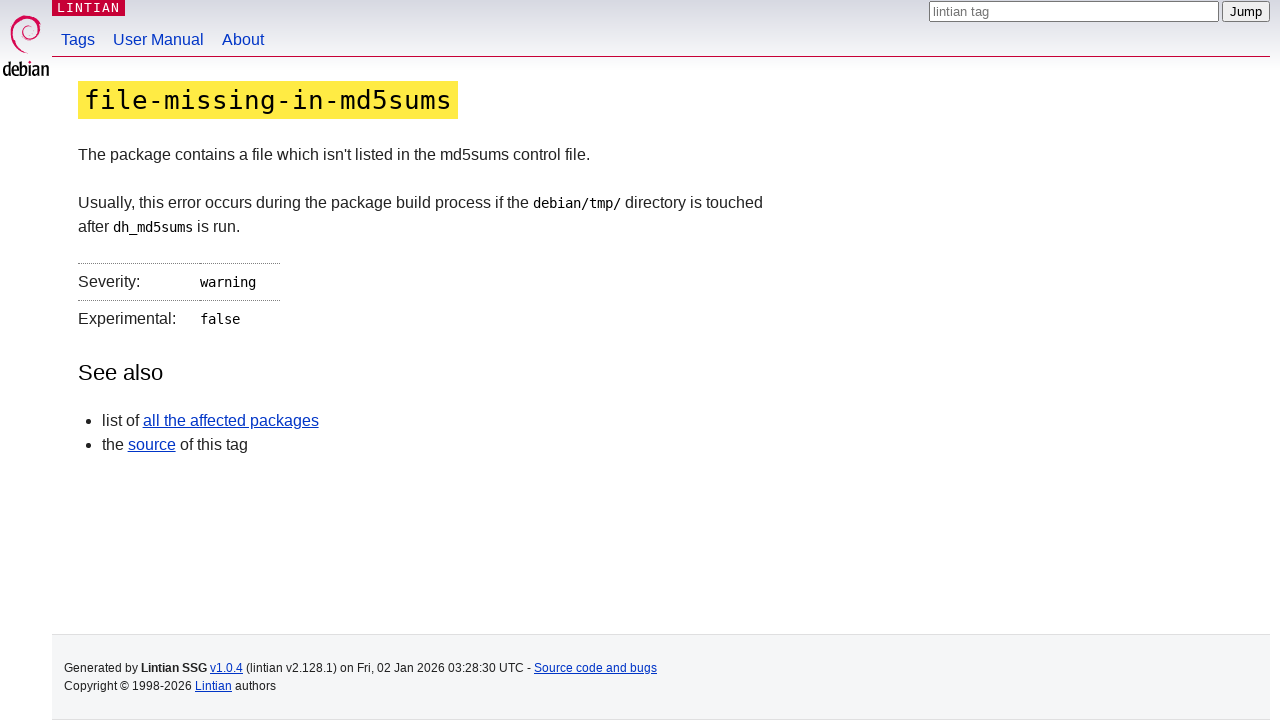

--- FILE ---
content_type: text/html
request_url: https://lintian.debian.org/tags/file-missing-in-md5sums?version=2.112.19
body_size: 1097
content:

<!DOCTYPE html>
<html lang="en">
<head>
  <meta charset="UTF-8" />
  <title>Lintian Tag: file-missing-in-md5sums</title>
  <meta name="viewport" content="width=device-width,initial-scale=1" />
  <meta name="description" content="Explanation for the lintian tag file-missing-in-md5sums" />
  <meta name="generator" content="lintian-ssg v1.0.4" />
  <link rel="icon" href="../favicon.ico">
  <link rel="stylesheet" href="../debian.css">
  <link rel="stylesheet" href="../main.css">
  <link rel="canonical" href="https://lintian.debian.org/tags/file-missing-in-md5sums.html">
</head>
<body>
  <div id="header">
    <div id="upperheader">
      <div id="logo">
        <a href="https://www.debian.org/" title="Debian Home"><img src="../openlogo-50.svg" alt="Debian" width="50" height="61"></a>
      </div>
      <p class="section"><a href="../index.html" title="Lintian tags explanations">LINTIAN</a></p>
      <div id="searchbox">
        <form action="../" method="get" class="searchbox-form">
          <input type="search" name="q" list="lintian-tags-datalist" placeholder="lintian tag" required="" autocomplete="off">
          <input type="submit" value="Jump">
        </form>
      </div>
    </div>
    <div id="navbar">
      <ul>
        <li><a href="../index.html">Tags</a></li>
        <li><a href="../manual/index.html">User Manual</a></li>
        <li><a href="../about.html">About</a></li>
      </ul>
    </div>
  </div>

  <div id="content">

    <h1>
      <code class="warning">
        file-missing-in-md5sums
      </code>
    </h1>
    <p>The package contains a file which isn't listed in the md5sums control
file.</p>
<p>Usually, this error occurs during the package build process if the
<code>debian/tmp/</code> directory is touched after <code>dh_md5sums</code>
is run.</p>

    <table>
      <tr>
        <td>Severity: </td>
        <td><code>warning</code></td>
      </tr>
      <tr>
        <td>Experimental: </td>
        <td><code>false</code></td>
      </tr>
    </table>



    <h2>See also</h2>
    <ul id="see-also">
      <li>list of <a href="https://udd.debian.org/lintian-tag/file-missing-in-md5sums?affected=yes">all the affected packages</a>
      <li>the <a href="https://salsa.debian.org/lintian/lintian/-/blob/2.128.1/tags/f/file-missing-in-md5sums.tag">source</a> of this tag</li>
    </ul>

  </div>

  <div id="spacer"></div>

  <div id="footer">
    <p>
      Generated by <strong>Lintian SSG</strong>
      <a href="https://salsa.debian.org/lintian/lintian-ssg/-/commits/v1.0.4">v1.0.4</a>
      (lintian v2.128.1)
      on <time datetime="2026-01-02T03:28:30Z">Fri, 02 Jan 2026 03:28:30 UTC</time> -
      <a href="https://salsa.debian.org/lintian/lintian-ssg">Source code and bugs</a>
      <br />
      Copyright © 1998-2026 <a href="https://salsa.debian.org/lintian/lintian">Lintian</a> authors
    </p>
  </div>

  <datalist id="lintian-tags-datalist"></datalist>

  <script src="../taglist.js" defer></script>
  <script>
    const forms = document.querySelectorAll(".searchbox-form")
    for (const form of forms) {
      form.style.display = "block"
      form.onsubmit = (event) => {
        event.preventDefault()
        window.location = "..\/tags/" + form.elements.namedItem("q").value + ".html";
      }
    }
  </script>
</body>
</html>



--- FILE ---
content_type: text/css
request_url: https://lintian.debian.org/debian.css
body_size: 4179
content:
/*
	https://www.debian.org Stylesheet

	Copyright 2011 Kalle Söderman

	This stylesheet is free software; you can redistribute it and/or modify it
	under the terms of the GNU General Public License, version 2, as published by
	the Free Software Foundation.

	This program is distributed in the hope that it will be useful, but WITHOUT ANY
	WARRANTY; without even the implied warranty of MERCHANTABILITY or FITNESS FOR A
	PARTICULAR PURPOSE. See the GNU General Public License for more details.

	You should have received a copy of the GNU General Public License along with
	this program; if not, write to the Free Software Foundation, Inc., 51 Franklin
	Street, Fifth Floor, Boston, MA 02110-1301 USA.

	The license text can also be found at https://www.gnu.org/copyleft/gpl.html and
	/usr/share/common-licenses/GPL-2 on Debian.
*/

/* ATTENTION: this file is generated by go generate */

/*
	Font size table (Browser default 16px)

	pixels      relative
	--------------------
	36px        2.25em
	31px        0.5161em
	24px        1.5em
	21px        1.3125em
	18px        1.125em
	16px        1em
	14px        0.875em
	12px        0.75em
	11px        0.6875em
	10px        0.625em
	9px         0.5625em
	--------------------
*/

/* Reset */
html, body, div, span, applet, object, iframe, h1, h2, h3, h4, h5, h6, p,
blockquote, pre, a, abbr, acronym, address, big, cite, code, del, dfn, em,
font, img, ins, kbd, q, s, samp, small, strike, strong, sub, sup, tt, var, dl,
dt, dd, ol, ul, li, fieldset, form, label, legend, table, caption, tbody,
tfoot, thead, tr, th, td {
	margin: 0;
	padding: 0;
	border: 0;
	outline: 0;
	font-weight: inherit;
	font-style: inherit;
	font-size: 100%;
	font-family: inherit;
	vertical-align: baseline;
}

body            { line-height: 1; color: #000; background: #fff; }
ol, ul          { list-style: none; }
table           { border-collapse: separate; border-spacing: 0; }
blockquote, q   { quotes: "" ""; }
html            { background-color: transparent; }
caption, th, td { text-align: left; font-weight: normal; }
blockquote:before, blockquote:after, q:before, q:after { content: ""; }

/* Main */
body {
	margin: 0;
	font: normal 100% sans-serif;
	line-height: 1.5;
	color: #222;
	background-color: #fff;
	background-image: linear-gradient(to bottom, #d7d9e2, #fff 70px);
	background-position: 0 0;
	background-repeat: repeat-x;
	/* Uncomment to show baseline grid
	background-image: url('24grid.png');
	background-position: 30px 9px;
	*/
}
#content {
	margin: 0 10px 0 52px;
}
#inner {
	position: relative;
}
#maincol {
	margin: 0 15em 1.5em 0;
}

/* Header */
#header {
	margin: 0;
	padding: 0 10px 0 52px;
}
#header a:link,
#header a:visited,
#second-nav a:link,
#second-nav a:visited {
	text-decoration: none;
}
#header a:hover,
#second-nav a:hover {
	text-decoration: underline;
}
#breadcrumbs {
	margin: 0;
	font-size: 0.75em;
	text-transform: lowercase;
	line-height: 2;
	background-color: transparent;
	background-color: #f5f6f7;
	border-bottom: 1px solid #d2d3d7;
	min-height: 20px;
}
#breadcrumbs:before {
	content: "/";
	margin-left: 0.5em;
	margin-right: 0.5em;
}
p.section {
	margin: 0;
	padding: 0 5px;
	font-family:monospace;
	line-height: 16px;
	color: #fff;
	text-transform: uppercase;
	letter-spacing: 0.08em;
	position:absolute;
	top: 0;
	left: 52px;
	background-color: #c70036;
}
p.section a {
	color: #fff;
	text-decoration: none;
}
p.section a:hover {
	color: #fff;
	text-decoration: underline;
}
#navbar {
	background-color: transparent;
	list-style: none;
	display: block;
	border-bottom: 1px solid #c70036;
	text-indent: 0;
	padding: 0;
	margin-top: 0;
	margin-bottom: 0;
}
#navbar ul {
	margin: 0;
	padding: 0;
	clear: both;
	overflow: hidden;
	min-height: 45px;
}
#navbar li {
	list-style: none;
	float: left;
	padding: 0;
	margin: 0;
}
#navbar a:link,
#navbar a:visited {
	padding: 1.75em 0.5em 0.25em 0.5em;
	border-left: 1px solid transparent;
	border-right: 1px solid transparent;
	display: block;
	text-decoration: none;
}
#navbar a:visited {
	color: #54638c;
}
#navbar a:hover,
#navbar a:visited:hover {
	background-color: #f5f6f7;
	border-left: 1px solid  #d2d3d7;
	border-right: 1px solid #d2d3d7;
	text-decoration: underline;
}
#navbar-right {
	float: right;
	position: absolute;
	right: 370px;
}
ul.subnav {
	list-style: none;
	margin-left: 0;
	padding-left: 0;
	margin-top: 0;
}
ul.subnav li {
	display: inline;
	margin-right: 1em;
}
#searchbox {
	text-align: left;
	line-height: 1;
	margin: 0 10px 0 0.5em;
	padding: 1px 0;
	position: absolute;
	top: 0;
	right: 0;
	font-size: 0.75em;
}
#searchbox p {
	margin: 0;
	padding: 0;
}
#upperheader {
	margin: 0;
	padding: 0;
}
#logo {
	position:absolute;
	top: 0;
	left: 0;
	padding: 0;
	background-color: transparent;
	border: 1px solid transparent;
	border-top: 0;
	width: 50px;
	height: 5.07em;
	min-height: 65px;
}
#logo a {
	display: block;
	position: relative;
	padding: 0;
	height: 100%;
	min-height: 65px;
}
#logo img {
	margin-top: 5px;
	position: absolute;
	bottom: 0.3em;
	overflow: auto;
}
#logo:hover {
	border: 1px solid #d2d3d7;
	border-top: 0;
	background-color: #f5f6f7;
}

/* Links */
a:link {
	color: #0035c7;
	text-decoration: underline;
}
a:visited {
	color: #54638c;
}
a:link:hover {
	text-decoration: none;
	color: #00207a;
}
a:visited:hover {
	text-decoration: none;
}
a:active {
	color: #c2c3c7;
}
a img {
	border: 0;
}
a:link.rss_logo {
	font-size: 0.75em;
	float: right;
	line-height: 10px;
	color: #fff;
	background-color: #ff6600;
	font-weight: bold;
	font-family: sans-serif;
	text-align: center;
	text-decoration: none;
	padding: 0.25em;
	margin-left: 0.25em;
	border: 1px solid #ff6600;
}
a:link.rss_logo:hover {
	background-color: #fff;
	border: 1px solid #ff6600;
	color: #ff6600;
}
a.rss_logo.generic {
	background-color: #ff8800;
}
a.rss_logo.generic:hover {
	background-color: #ee7700;
}
a.rss_logo::after {
	content: none;
}

/* Secondnav */
#second-nav {
	width: 16em;
	font-size: 0.75em;
	line-height: 1.5;
	float: right;
	top: 0;
	right: 0;
	margin: 3em 0 0;
	padding: 0 0 0 1em;
	border-left: 1px solid #d2d3d7;
}
#second-nav ul {
	padding: 0;
	margin: 0;
	list-style: none;
}
#second-nav ul ul {
	margin-left: 1em;
}
#second-nav li {
	font-weight: normal;
	margin: 0;
	padding: 0;
}
#second-nav p {
	line-height: 2;
	font-weight: bold;
	margin: 0;
}
#second-nav h2 {
	margin: 0;
}

/* Typography */
p {
	margin: 1.5em 0;
}
strong {
	font-weight: bold;
}
em {
	font-style: italic;
	color: #444;
}
small {
	font-size: 0.75em;
}
sup {
	font-size: 0.75em;
	vertical-align:top;
}
h1, h2, h3, h4, h5, h6 {
	font-weight: 600;
	color: #000;
}
h1 {
	font-weight: normal;
	font-size: 1.8em;
	line-height: 0.83333;
	margin: 0.83333em 0;
}
h2 {
	font-size: 1.4em;
	font-weight: normal;
	line-height: 1.0714286;
	margin: 1.0714286em 0;
}
h3 {
	font-size: 1.125em;
	line-height: 1.333em;
	margin: 1.333em 0 0;
}
h4 {
	font-weight: normal;
	font-style: italic;
	margin: 1.5em 0;
	color: #444;
}
h5 {
	font-style: italic;
	font-size: 0.75em;
	margin: 2em 0;
}
ol,ul {
	padding-left: 1.5em;
	margin-left: 0;
	margin: 1.5em 0;
}
ol>ol, ul>ul, li>ol, li>ul {
	margin: 0;
}
ol {
	list-style-type: decimal;
}
ul {
	list-style-type: disc;
}
th {
	font-weight: bold;
	margin: 1.5em 0;
}
hr {
	border: none;
	background-color: #bbb;
	height: 1px;
	margin: 1.4375em 0 1.5em;
}
pre {
	margin: 1.5em 0;
	overflow: auto;
	font-family: monospace;
	white-space: pre;
	color: #000;
}
tt, kbd, code {
	font-family: monospace;
	/* see https://lists.debian.org/debian-www/2011/08/msg00181.html */
	/* white-space: pre; */
	color: #000;
}
var {
	font-family: monospace;
	font-style: italic;
	color: #000;
}
dt {
	margin: 1.5em 0 0;
	font-weight: bold;
}
dd {
	margin: 0 0 0 1.5em;
}
blockquote {
	font-size: 0.75em;
	margin: 2em;
	line-height: 2;
}
cite {
	font-style: italic;
	color: #444;
}
acronym, abbr {
	text-transform: uppercase;
	font-size: 0.9em;
}
.toc {
	font-size: 0.75em;
	list-style:none;
	border-bottom: dotted grey;
	border-width: 1px;
	line-height:1.833;
	padding: 0;
	max-width: 62%;
	margin: 2em 0;
}
.toc li {
	border-top: dotted grey;
	border-width: 1px;
	padding: 0.0833em 0;
 }
.toc a {
	display: block;
	text-decoration: none;
}
.toc a:hover {
	display: block;
	background-color: #f0f0f4;
	text-decoration: underline;
}
.toc dt {
	margin: 0;
	border-top: dotted grey;
	border-width: 1px;
	padding: 0.0833em 0;
}

/* Sitemap */
.card {
	clear: both;
	margin: 1.5em 0;
	background-position: 0 -50px;
	background-repeat: repeat-x;
	padding: 0;
}
.card ul {
}
.card ul li {
	list-style: none;
}
.card h2 {
}
.lefthalf {
	float: left;
}
.righthalf {
	margin-left: 50%;
}
.lefthalf ul {
	margin-top: 0;
}

/* Footer */
#footer {
	font-size: 0.75em;
	border: 1px solid #dfdfe0;
	padding: 1em;
	background-color: #f5f6f7;
	margin: 0 10px 0 52px;
	line-height: 1.5em;
	border-left: 0;
	border-right: 0;
	clear: both;
}
#content #footer {
	margin-left: 0;
}
#footer p {
	margin: 1em 0;
}
#footer hr {
	border-top: 1px solid #d2d3d7;
	border-bottom: 1px solid #fff;
	height: 0;
}
#footer .editbar li {
	display: inline;
	margin-right: 2em;
}
#footer .info {
}
#fineprint {
	margin-bottom: 1em;
}
#footermap {
	list-style:none;
	margin: 0;
	padding: 0;
	width: 100%;
	overflow: hidden;
	border: 0;
}
ul#footermap-cola a,
ul#footermap-colb a,
ul#footermap-colc a,
ul#footermap-cold a,
ul#footermap-cole a {
	padding-left: 0;
}
ul#footermap-cola,
ul#footermap-colb,
ul#footermap-colc,
ul#footermap-cold,
ul#footermap-cole {
	float: left;
	width: 19%;
	min-width: 11em;
	height: 9em;	/* Update when adding items */
	margin: 0 1% 0 0;
	padding: 2em 0 0;
	list-style: none;
}
ul#footermap-cole {
	width: 18.9%;
	margin-right: 0;
}
#footermap-wrap {
	padding: 2em;
	border-top: 1px solid #fff;
}
#footermap a {
	margin: 0;
}
#footermap ul{
	list-style: none;
	padding: 0;
}
#footermap li {
	text-indent: 0;
	background-color: transparent;
	font-weight: bold;
}
#footermap li ul {
	margin: 0;
	padding: 0;
}
#footermap li li {
	margin: 0;
	text-indent: 0;
	padding: 0;
	font-weight: normal;
	border: 0;
	background-image: none;
	background-color: transparent;
}
#serverselect {
}
#serverselect input,
#serverselect option, 
#serverselect select {
}
#serverselect ul {
	display: inline;
	margin-left: 2em;
}
#serverselect li {
	list-style: none;
	display: inline;
	padding: 0 1em;
	margin: 0;
}
#serverselect form p {
	margin: 0;
	padding: 0;
	line-height: 1;
}
.lcol50 {
	float: left;
	width: 49%;
	font-size: 0.75em;
	margin: 0;
	padding: 0 0.5em 0 0;
}
.lcol50 h2 {
	margin-top: 0;
}
.rcol50 {
	margin:0 0 0 51%;
	padding: 0;
	font-size: 0.75em;
}
#pageLang {
	position: relative;	/* establish a containing box. needed for langContainer */
}
form#pageLang {
	display: inline;
}

/* Extras */
input:focus {
	background-color:#ffffcb;
}
.hidecss {
	display: none;
}
.clear {
	clear: both;
}
#clear {
	clear: both;
	border: 0;
	height: 1px;
	display: block;
}
.quicklist {
	list-style: none;
	font-size: 0.75em;
	margin: 2em 0;
	padding: 0;
	text-indent: 0;
	line-height: 2em;
}
.quicklist li  {
	display: inline;
}
.item p{
	margin: 0;
}
.item h2,
.item p,
.item ul{
	margin-right: 10px;
}
.item h2,
.item h3,
.item h4,
.item h5 {
	margin-top: 0;
}
.line {
	padding: 0;
	width: auto;
	overflow: hidden;
}
div.downloads {
	border-top: 0.17em solid #339900;
	margin: 1.33em 0 0;
}
.downloads ul.downlist {
	margin: 0;
}
div.downloads .col50 {
	border-top: 0.15em solid #339900;
}
ul.downlist {
	padding-left: 30px;
	text-indent: 0;
	background: url('Pics/emblem-downloads.png') no-repeat 0 0.15em;
	min-height: 23px;
/*border-top: 0.17em solid #339900; */
}
ul.quicklist.downlist {
	border-top: 0.17em solid #339900;
	padding-top: 0.25em;
	margin-top: 1.6em;
}
ul.downlist li {
	display: inline;
}
ul.downlist li:after {
	content: ', ';
}
ul.downlist li:last-child:after {
	content: '';
}

/* don't consider dash in arch name as an hyphen #718307 */
ul.downlist li a {
	white-space: nowrap;
}

div.tip,
div.important,
div.warning,
div.note,
div.trans-note {
	padding: 0 2em 0 4em;
	margin: 1.85em 0 1.85em 0;
	background-repeat: no-repeat;
	background-position: 0.5em 0.5em;
	font-size: 0.75em;
	line-height: 2em;
	background-color: #ffffcb;
	border: 0.15em solid #cccca3;
}
div.tip p,
div.important p,
div.warning p,
div.note p,
div.trans-note p {
	margin: 1em 0;
}
div.tip {
	background-image: url('Pics/admon-tip.png');
}
div.important{
	background-image: url('Pics/admon-important.png');
}
div.warning {
	background-image: url('Pics/admon-warning.png');
}
div.note, div.trans-note  {
	background-image: url('Pics/admon-note.png');
}

/* Layout Elements */
.col50, 
.cardleft,
.cardright {
	width: 47.5%;
	float: left;
	padding-bottom: 1.5em;
}
.lastcol,
.cardright {
	margin: auto;
	width: 47.5%;
	float: left;
	padding-right: 0;
	margin-left: 5%;
}
.lastcol h2,
.lastcol p,
.lastcol ul {
	margin-right: 0;
}
.cardleft h2 {
	margin-right: 1em;
}
.cardright div {
	margin-left: 1.5em;
}
.cardright h2 {
	margin-left: 1em;
}
.votemenu a {
	display: block;
}
table.vote td, table.vote th {
	padding-right: 1.5em;
}
#maincol.with-toolbox {
	margin-right: 14em;
}
div.tabular table, table.tabular, table.vendors {
/*border-bottom: 1px solid #a9abb3;
	border-top: 1px solid #a9abb3; */
	border-bottom: 0.15em solid #666;
	border-top: 0.15em solid #666;
	font-size: 0.75em;
	margin-bottom: 4em;
	margin-top: -0.169em;
	text-align: left;
	width: 80%;
}
table td {
	padding-right: 1.5em;
	padding-bottom: 0.5em;
	padding-top: 0.5em;
	line-height: 1.2em;
	border-top: dotted grey;
	border-width: 1px;
}
div.tabular table tr, table.tabular tr, table.vendors tr {
	width: 100%;
}
table th {
	padding-right: 1.5em;
	padding-bottom: 0.5em;
	padding-top: 0.5em;
	line-height: 1.5em;
}
div.tabular table td, table.tabular td, table.vendors td {
	border-top: dotted grey;
	border-width: 1px;
}
div.tabular table > td:first-child,
table.tabular > td:first-child,
table.vendors > td:first-child {
	background-image: none;
}
#pageLang p, #pageLang form {
	display: inline;
}
.inline  a {
	float: left;
	margin-right: 1em;
}
#langSelector {
/*color: #0035c7;
	text-decoration: underline; */
}
#langSelector:hover {
/*cursor: pointer;
	text-decoration: none; */
}
#langContainer {
	padding-top: 0.5em;
/*background-color: #f5f6f7;
	background-color: #fff;
	background-image:url('Pics/gradient-flipped.png');
	background-position: bottom;
	background-repeat: repeat-x;
	display: none;
	position: absolute;
	left: -1em;
	padding: 0.5em 1em 1em;
	margin-right: -1em;
	border-bottom: 1px solid #dfdfe0;
	min-width: 100%; */	/* make it reach the right edge if only a few languages are available */
}
#langContainer a {
	margin-right: 1em;
}
#pageLang:hover #langContainer {
	display: block;
}
.partnerlogo {
	max-width: 200px;
}

/* for l10n-arabic */
.bidi {
	direction: rtl;
	text-align: right;
}
ul.nodecoration {
	list-style: none;
	padding: 0;
}

/* For form */
.action-block-form {
	margin-left: 4em;
}

/* For small screens */
@media only screen and (max-width: 38em) {
	div#header {
		margin: 0 2px;
		padding: 0;
	}
	div#logo {
		position: relative;
		top: 0;
		height: auto;
		margin: 0;
		padding: 0;
		min-height: 0;
	}
	div#logo a {
		height: auto;
		height: 61px;
	}
	div#logo a img {
		margin: 0;
		padding: 0;
		display: block;
	}
	#upperheader p.section {
		left: 70px;
		top: 0;
	}
	div#searchbox {
		position: relative;
		margin: -31px 0 0 60px;
		float: right;
		bottom: 0;
		padding: 0;
	}
	div#searchbox input[name="P"] {
		width: 200px;
	}
	div#navbar {
		display: block;
		position: relative;
		clear: both;
	}
	#navbar ul {
		min-height: 1.5em;
		display: block;
	}
	#navbar li {
		display: inline;
		float: none;
		margin: 0;
		padding: 0;
	}
	div#navbar a:link, div#navbar a:visited {
		display: inline;
		margin: 0 1.5em 0 0;
		padding: 0.25em 0;
		border: 0;
		background-color: transparent;
	}
	div#content {
		margin: 0 2px;
	}
	ul.toc {
		max-width: none;
	}
	div#maincol {
		margin-right: 0;
	}
	div.tip, div.important, div.warning, div.note, div.trans-note {
		overflow: hidden;
	}
	div.trans-note {
		position: relative;
		top: 0;
		right: 0;
		left: 0;
		margin: 0;
		background-image: none;
		padding: 0;
		padding-left: 1em;
	}
	div#second-nav {
		margin-left: 1em;
		width: auto;
	}
	div#footer {
		margin-left: 10px;
		padding-left: 0;
		padding-right: 0;
	}
}

/* aside used for pics aside text */
aside {
	float: right;
	width: 30%;
	margin: 0 1.5%;
	padding-left: 10px;
	padding-right: 10px;
	font-style: italic;
	background-color: #d2d3d7;
}
aside.light {
	float: right;
	width: 20%;
	margin: 0 1.5%;
	padding: 15px;
	text-align: center;
	background-color: #fff;
}
